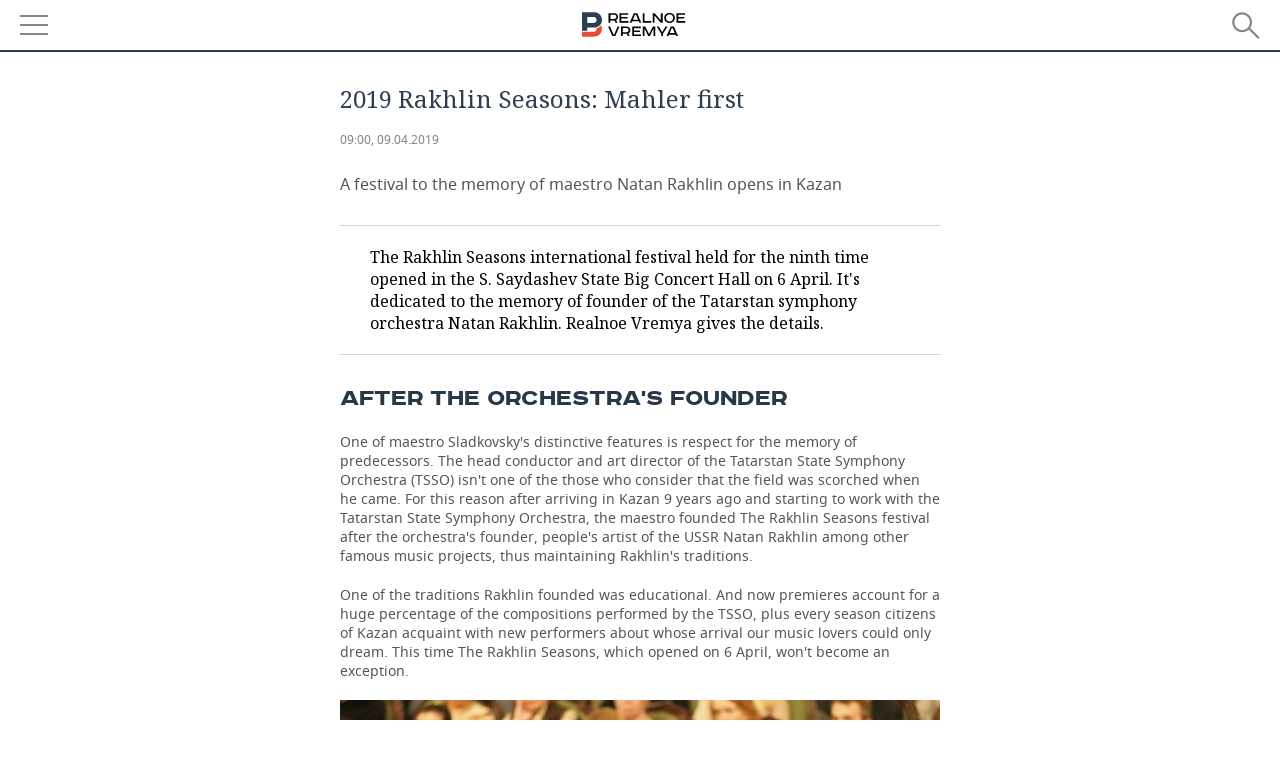

--- FILE ---
content_type: text/html; charset=utf-8
request_url: https://m.realnoevremya.com/articles/3464-2019-rakhlin-seasons-young-pianist-mendelssohn-and-mahler
body_size: 14447
content:
<!DOCTYPE HTML>
<html lang="en">
<head prefix="og: https://ogp.me/ns# fb: https://ogp.me/ns/fb# article: https://ogp.me/ns/article#">
    <meta charset="utf-8">
    <link rel="icon" type="image/png" href="/favicon-16x16.png" sizes="16x16">
    <link rel="icon" type="image/png" href="/favicon-32x32.png" sizes="32x32">
    <link rel="icon" type="image/png" href="/favicon-96x96.png" sizes="96x96">
    <link rel="icon" type="image/png" href="/favicon-192x192.png" sizes="192x192">
    <meta property="og:type" content="website">
    <meta property="og:url" content="https://realnoevremya.com/articles/3464-2019-rakhlin-seasons-young-pianist-mendelssohn-and-mahler" />
    <meta name="twitter:card" content="summary">
    <meta name="twitter:site" content="@Realnoevremya">
            <meta name="twitter:title" content="2019 Rakhlin Seasons: Mahler first">
        <meta name="twitter:description" content="A festival to the memory of maestro Natan Rakhlin opens in Kazan ">
    
        <meta property="og:title" content="2019 Rakhlin Seasons: Mahler first">
    <meta property="twitterDescription" content="2019 Rakhlin Seasons: Mahler first">
    <meta property="og:description" content="A festival to the memory of maestro Natan Rakhlin opens in Kazan">
    <meta property="pageDescription" content="A festival to the memory of maestro Natan Rakhlin opens in Kazan">
    <meta name="description" content="A festival to the memory of maestro Natan Rakhlin opens in Kazan ">

    <meta name="theme-color" content="#2c3f50">
    <meta name="msapplication-navbutton-color" content="black">
    <meta name="apple-mobile-web-app-status-bar-style" content="#2c3f50">

                <link rel="canonical" href="https://realnoevremya.com/articles/3464-2019-rakhlin-seasons-young-pianist-mendelssohn-and-mahler">
        
    <title>2019 Rakhlin Seasons: young pianist, Mendelssohn and Mahler — RealnoeVremya.com</title>
    <link href="/favicon.ico" type="image/x-icon" rel="shortcut icon"/>

        <meta name="viewport" content="width=device-width, initial-scale=1.0">

    <link rel="stylesheet" href="/raw/libs/slick-1.6.0/slick/slick.css?v=1435154751">
    <link rel="stylesheet" href="/assets/mobile/css/style.css?v=1435154751">
    <link rel="stylesheet" type="text/css" href="/assets/journal/css/content-style.css?v=1473867705" />
    <script src="/assets/journal/js/banner.min.js?v=1435154751"></script>
</head>

<body>
<svg xmlns="http://www.w3.org/2000/svg" xmlns:xlink="http://www.w3.org/1999/xlink" x="0px" y="0px"  style="display: none;" >
    <symbol id="logo-text" viewBox="0 0 150 32">
            <path class="st0" d="M40.3,0.7c2.9,0,5.1,1.9,5.1,4.8s-2.2,4.8-5.1,4.8h-5v2.9h-2.3V0.7H40.3z M35.3,8.2h5c1.7,0,2.9-1,2.9-2.7
        c0-1.7-1.2-2.7-2.9-2.7h-5V8.2z"/>
            <path class="st0" d="M58.5,0.7v2.1h-8.9v3h8v2.1h-8v3.3h9.2v2.1H47.3V0.7H58.5z"/>
            <path class="st0" d="M70.5,0.7l5.3,12.5h-2.4l-0.9-2H64l-0.9,2h-2.5l5.5-12.5H70.5z M64.8,9.2h6.7L69,2.7h-1.4L64.8,9.2z"/>
            <path class="st0" d="M91,0.7v12.5h-2.3V2.8h-5.6l-1.4,7.3c-0.4,2.1-1.7,3.1-3.7,3.1h-1.3V11h1.1c0.9,0,1.4-0.4,1.6-1.2l1.7-9.1H91
        z"/>
            <path class="st0" d="M95.7,0.7v3h4.8c2.9,0,5.1,1.8,5.1,4.7c0,2.9-2.2,4.8-5.1,4.8h-7.1V0.7H95.7z M95.7,11.1h4.6
        c1.9,0,2.9-1,2.9-2.7c0-1.8-1.1-2.7-2.9-2.7h-4.6V11.1z"/>
            <path class="st0" d="M109.8,0.7v5h8v-5h2.3v12.5h-2.3V7.7h-8v5.5h-2.3V0.7H109.8z"/>
            <path class="st0" d="M129.3,13.5c-3.9,0-7-2.6-7-6.6s3.1-6.6,7-6.6s7,2.6,7,6.6S133.2,13.5,129.3,13.5z M129.3,11.5
        c2.7,0,4.7-1.7,4.7-4.6c0-2.9-2.1-4.6-4.7-4.6c-2.6,0-4.7,1.7-4.7,4.6S126.7,11.5,129.3,11.5z"/>
            <path class="st0" d="M149.7,0.7v2.1h-8.9v3h8v2.1h-8v3.3h9.2v2.1h-11.5V0.7H149.7z"/>
            <path class="st0" d="M40.9,18.6c2.3,0,3.8,1.3,3.8,3.2c0,1-0.3,1.8-1.1,2.3c1.2,0.5,1.9,1.7,1.9,3.1c0,2.1-1.7,3.8-4.1,3.8h-8.6
        V18.6H40.9z M35.3,23.6h5.9c0.9,0,1.4-0.7,1.4-1.4c0-0.8-0.4-1.5-1.7-1.5h-5.6L35.3,23.6L35.3,23.6z M35.3,29h6.2
        c1.3,0,2-0.8,2-1.7c0-1.1-0.7-1.7-1.8-1.7h-6.4L35.3,29L35.3,29z"/>
            <path class="st0" d="M55,18.6c2.9,0,5.1,1.9,5.1,4.8s-2.2,4.8-5.1,4.8h-5.1v2.9h-2.3V18.6H55z M49.9,26.1h5c1.7,0,2.9-1,2.9-2.7
        c0-1.7-1.2-2.7-2.9-2.7h-5V26.1z"/>
            <path class="st0" d="M73.3,18.6v2.1h-8.9v3h8v2.1h-8V29h9.2v2.1H62.1V18.6L73.3,18.6L73.3,18.6z"/>
            <path class="st0" d="M79.2,18.6l4.9,9.9h0.1l4.9-9.9h3.3v12.5h-2.3v-9.7h-0.2l-4.8,9.7H83l-4.7-9.7h-0.2v9.7h-2.2V18.6L79.2,18.6
        L79.2,18.6z"/>
            <path class="st0" d="M106.8,31.1h-2.3v-2.9H99l-1.6,2.9h-2.5l2-3.5c-1.6-0.8-2.5-2.3-2.5-4.2c0-2.9,2.2-4.8,5.1-4.8h7.4V31.1z
         M99.5,20.7c-1.7,0-2.9,1.1-2.9,2.7c0,1.7,1.2,2.6,2.9,2.6h5v-5.4H99.5z"/>
    </symbol>
    <symbol id="logo-P" viewBox="0 0 150 32">
        <path class="st1" d="M15.1,0c6.1,0,10.7,4.1,10.7,10.1S21.2,20,15.1,20H6.8v4.1H0V0H15.1z M6.8,13.9h8c2.4,0,4.1-1.3,4.1-3.7
			c0-2.4-1.7-4-4.1-4h-8V13.9z"/>
    </symbol>
    <symbol id="logo-B" viewBox="0 0 150 32">
        <path class="st2" d="M18.9,20.9c0,0.2,0,0.4,0,0.6c0,2.4-1.7,4-4.1,4h-8l0,0H0v6.2h15.1c6.1,0,10.7-4.1,10.7-10.1
			c0-1.6-0.3-3.1-1-4.4C23.6,18.7,21.4,20.3,18.9,20.9L18.9,20.9L18.9,20.9z"/>
    </symbol>

    <symbol id="logo-text-en" viewBox="0 0 150 32">
        <polygon points="59.7,1.3 59.7,3.3 50.9,3.3 50.9,6.3 58.7,6.3 58.7,8.3 50.9,8.3 50.9,11.6 60,11.6 60,13.7 48.6,13.7 48.6,1.3
		"/>
        <path d="M65.9,9.7h6.6l-2.6-6.4h-1.4L65.9,9.7z M71.4,1.3l5.2,12.3h-2.3l-0.9-1.9H65l-0.9,1.9h-2.4l5.4-12.3H71.4z"/>
        <polygon points="80.9,1.3 80.9,11.6 89.7,11.6 89.7,13.7 78.5,13.7 78.5,1.3 	"/>
        <polygon points="93.8,1.3 101.9,10.5 101.9,1.3 104.3,1.3 104.3,13.7 101.9,13.7 93.7,4.4 93.7,13.7 91.5,13.7 91.5,1.3 	"/>
        <path d="M113.2,12.1c2.7,0,4.7-1.7,4.7-4.6s-2-4.6-4.7-4.6c-2.6,0-4.6,1.7-4.6,4.6S110.6,12.1,113.2,12.1 M113.2,14
		c-3.8,0-6.9-2.6-6.9-6.5s3.1-6.5,6.9-6.5c3.8,0,6.9,2.6,6.9,6.5S117,14,113.2,14"/>
        <polygon points="133.3,1.3 133.3,3.3 124.5,3.3 124.5,6.3 132.3,6.3 132.3,8.3 124.5,8.3 124.5,11.6 133.6,11.6 133.6,13.7
		122.2,13.7 122.2,1.3 	"/>
        <polygon points="36.4,18.7 40.7,29 41.6,29 46,18.7 48.4,18.7 43,31 39.3,31 33.8,18.7 	"/>
        <path d="M52.6,26h4.9c1.7,0,2.9-1,2.9-2.7s-1.2-2.7-2.9-2.7h-4.9C52.6,20.7,52.6,26,52.6,26z M57.6,18.7c2.9,0,5,1.9,5,4.8
		c0,2-1.1,3.4-2.6,4.1l1.9,3.4h-2.4l-1.6-2.9h-5.3V31h-2.2V18.7H57.6z"/>
        <path d="M36.7,8.8h4.9c1.7,0,2.9-1,2.9-2.7s-1.2-2.7-2.9-2.7h-4.9V8.8z M41.6,1.3c2.9,0,5,1.9,5,4.8c0,2-1.1,3.4-2.6,4.1l1.9,3.4
		h-2.4l-1.6-2.9h-5.3v2.9h-2.2V1.3H41.6z"/>
        <polygon points="76,18.7 76,20.7 67.2,20.7 67.2,23.7 75.1,23.7 75.1,25.7 67.2,25.7 67.2,28.9 76.3,28.9 76.3,31 65,31 65,18.7
		"/>
        <polygon points="81.8,18.7 86.6,28.3 86.7,28.3 91.6,18.7 94.8,18.7 94.8,31 92.6,31 92.6,21.4 92.3,21.4 87.7,31 85.6,31 81,21.4
		80.7,21.4 80.7,31 78.5,31 78.5,18.7 	"/>
        <polygon points="99.3,18.7 103.5,25.7 103.8,25.7 108,18.7 110.6,18.7 104.7,27.9 104.7,31 102.4,31 102.4,27.9 96.6,18.7 	"/>
        <path d="M113.4,27.1h6.6l-2.6-6.4h-1.4L113.4,27.1z M119,18.7l5.2,12.3h-2.3l-0.9-1.9h-8.4l-0.9,1.9h-2.4l5.4-12.3H119z"/>
    </symbol>


    <symbol id="searchico" viewBox="0 0 410.23 410.23">
        <path d="M401.625,364.092l-107.1-107.1c19.125-26.775,30.6-59.288,30.6-93.713c0-89.888-72.675-162.562-162.562-162.562
		S0,73.392,0,163.279s72.675,162.562,162.562,162.562c34.425,0,66.938-11.475,93.713-30.6l107.1,107.1
		c9.562,9.562,26.775,9.562,38.25,0l0,0C413.1,390.867,413.1,375.566,401.625,364.092z M162.562,287.592
		c-68.85,0-124.312-55.463-124.312-124.312c0-68.85,55.462-124.312,124.312-124.312c68.85,0,124.312,55.462,124.312,124.312
		C286.875,232.129,231.412,287.592,162.562,287.592z"/>
    </symbol>

    <symbol id="white-calendar" viewBox="0 0 485 485">
        <path class="st1" d="M438.2,71.7V436H46.8V71.7H438.2 M476.9,32.3h-38.7H46.8H8.1v39.3V436v39.3h38.7h391.4h38.7V436V71.7V32.3
        L476.9,32.3z"/>

        <rect x="147.8" y="9.7" class="st1" width="38.7" height="117.2"/>
        <rect x="295" y="9.7" class="st1" width="38.7" height="117.2"/>

        <rect x="90" y="200" width="50" height="50"/>
        <rect x="220" y="200" width="50" height="50"/>
        <rect x="350" y="200" width="50" height="50"/>

        <rect x="90" y="320" width="50" height="50"/>
        <rect x="220" y="320" width="50" height="50"/>
        <rect x="350" y="320" width="50" height="50"/>
    </symbol>

    <symbol id="social-vk" viewBox="0 0 11.9 17.9">
        <path d="M8.7,8.1L8.7,8.1C10,7.7,11,6.5,11,4.8c0-2.3-1.9-3.6-4-3.6H0v15.5h6.4c3.9,0,5.5-2.5,5.5-4.7C11.9,9.5,10.6,8.5,8.7,8.1z
	 M3.6,3.9h0.8c0.6,0,1.5-0.1,2,0.2C6.9,4.5,7.2,5,7.2,5.6c0,0.5-0.2,1-0.6,1.4C6,7.4,5.3,7.3,4.7,7.3H3.6V3.9z M7.3,13.5
	c-0.5,0.4-1.4,0.3-2,0.3H3.6V10h1.9c0.6,0,1.3,0,1.8,0.3s0.9,1,0.9,1.6C8.1,12.5,7.9,13.1,7.3,13.5z"/>
    </symbol>

    <symbol id="social-tw" viewBox="0 0 20.2 17.9">
        <path d="M20.2,2.7c-0.7,0.3-1.5,0.6-2.4,0.7c0.9-0.6,1.5-1.4,1.8-2.3c-0.8,0.5-1.7,0.8-2.6,1c-0.8-0.8-1.8-1.3-3-1.3
		c-2.3,0-4.1,1.8-4.1,4.1c0,0.3,0,0.6,0.1,0.9C6.6,5.6,3.5,4,1.5,1.5C1.1,2.1,0.9,2.8,0.9,3.6C0.9,5,1.6,6.3,2.7,7
		C2,7,1.4,6.8,0.8,6.5c0,0,0,0,0,0.1c0,2,1.4,3.7,3.3,4c-0.3,0.1-0.7,0.1-1.1,0.1c-0.3,0-0.5,0-0.8-0.1c0.5,1.6,2.1,2.8,3.9,2.9
		c-1.4,1.1-3.2,1.8-5.1,1.8c-0.3,0-0.7,0-1-0.1c1.8,1.2,4,1.9,6.3,1.9c7.6,0,11.7-6.3,11.7-11.7c0-0.2,0-0.4,0-0.5
		C18.9,4.2,19.6,3.5,20.2,2.7z"/>
    </symbol>

    <symbol id="social-fb" viewBox="0 0 15.3 17.9">
        <path d="M10.8,0H8.5C5.9,0,4.2,1.7,4.2,4.4v2H1.9c-0.2,0-0.4,0.2-0.4,0.4v2.9c0,0.2,0.2,0.4,0.4,0.4h2.3v7.4c0,0.2,0.2,0.4,0.4,0.4
		h3c0.2,0,0.4-0.2,0.4-0.4v-7.4h2.7c0.2,0,0.4-0.2,0.4-0.4V6.8c0-0.1,0-0.2-0.1-0.3c-0.1-0.1-0.2-0.1-0.3-0.1H8V4.7
		c0-0.8,0.2-1.2,1.3-1.2h1.6c0.2,0,0.4-0.2,0.4-0.4V0.4C11.2,0.2,11,0,10.8,0z"/>
    </symbol>

    <symbol id="social-yt" viewBox="0 0 24.8 17.9">
        <path d="M23.6,4.4c0-1.9-1.5-3.4-3.4-3.4H4.5C2.6,1,1.1,2.5,1.1,4.4v9c0,1.9,1.5,3.4,3.4,3.4h15.8
		c1.9,0,3.4-1.5,3.4-3.4v-9H23.6z M10.2,12.7V4.3l6.4,4.2L10.2,12.7z"/>
    </symbol>

    <symbol id="social-inc" viewBox="0 0 512 512">
        <path d="M352,0H160C71.6,0,0,71.6,0,160v192c0,88.4,71.6,160,160,160h192c88.4,0,160-71.6,160-160V160 C512,71.6,440.4,0,352,0z M464,352c0,61.8-50.2,112-112,112H160c-61.8,0-112-50.2-112-112V160C48,98.2,98.2,48,160,48h192 c61.8,0,112,50.2,112,112V352z"/>
        <path d="M256,128c-70.7,0-128,57.3-128,128s57.3,128,128,128s128-57.3,128-128S326.7,128,256,128z M256,336 c-44.1,0-80-35.9-80-80c0-44.1,35.9-80,80-80s80,35.9,80,80C336,300.1,300.1,336,256,336z"/>
        <circle cx="393.6" cy="118.4" r="17.1"/>
    </symbol>
</svg>
<div id="mobText" style="display: none;">
    <div class="mobTextBlock">
        <p>You have been automatically redirected to the mobile version of Realnoe Vremya</p>
        <a href="https://realnoevremya.com/articles/3464-2019-rakhlin-seasons-young-pianist-mendelssohn-and-mahler?utm_source=mobile&utm_medium=redirect&utm_campaign=mobile">Return to the standard version</a>
    </div>
    <div id="mobClose"></div>
</div>

<header>
    <a href="/" id="logo">
                <svg  xmlns:xlink="http://www.w3.org/1999/xlink" height="25px" width="116px">
            <use xlink:href="#logo-text-en" class="top-logo-text"></use>
            <use xlink:href="#logo-P" class="top-logo-P"></use>
            <use xlink:href="#logo-B" class="top-logo-B"></use>
        </svg>
    </a>

    <div id="menuhide" class="menuhide">
        <div></div>
    </div>
    <div class="hSearch">
        <form action="/search" method="get" id="formSearch">
            <div id="searchShow"></div>
            <input type="text" name="query" placeholder="Search">
            <input type="image" src="/assets/mobile/images/search.png" alt="Search" width="28" height="27">
        </form>
    </div>
</header>

<nav id="menu" class="menu ">
    <ul>
        
        <li>
            <a href="/news">News</a>
        </li>


        
        <li class="more">
            <a href="/economics">Economy</a>
            <i></i>
            <ul class="sub">
                                <li><a href="/economics/finances">Finance</a></li>
                <li><a href="/economics/banks">Banks</a></li>
                <li><a href="/economics/budget">Budget</a></li>
                <li><a href="/economics/investments">Investments</a></li>
            </ul>
        </li>
        <li class="more">
            <a href="/industry">Industry</a>
            <i></i>
            <ul class="sub">
                                <li><a href="/industry/agriculture">Agriculture</a></li>
                <li><a href="/industry/machinery">Machine building</a></li>
                <li><a href="/industry/petrochemistry">Petrochemistry</a></li>
                <li><a href="/industry/oil">Oil</a></li>
                <li><a href="/industry/opk">Defence industry</a></li>
                <li><a href="/industry/energy">Power engineering</a></li>
            </ul>
        </li>
        <li class="more">
            <a href="/realty">Realty</a>
                    </li>
        <li class="more">
            <a href="/auto">Auto</a>
                    </li>
        <li class="more">
            <a href="/business">Business</a>
            <i></i>
            <ul class="sub">
                                <li style="display: none;"><a href="/business/cases">Cases</a></li>
                <li><a href="/business/retail">Retailing</a></li>
                <li><a href="/business/transport">Transport</a></li>
                <li><a href="/business/services">Services</a></li>
            </ul>
        </li>
        <li class="more">
            <a href="/technologies">Technologies</a>
            <i></i>
            <ul class="sub">
                                <li><a href="/technologies/it">IT</a></li>
                <li><a href="/technologies/media">Mass media</a></li>
                <li><a href="/technologies/telecommunication">Telecommunications</a></li>
            </ul>
        </li>
        <li class="more">
            <a href="/events">Events</a>
            <i></i>
            <ul class="sub">
                                <li><a href="/events/outside">Outside</a></li>
                <li><a href="/events/brunches">Business brunch</a></li>
                <!--li><a href="/events/forums">Business forum</a></li-->
                <li><a href="/events/online">Online conference</a></li>
                <li><a href="/events/lectures">Open lecture</a></li>
            </ul>
        </li>
        <li class="more">
            <a href="/sports">Sports</a>
            <i></i>
            <ul class="sub">
                                <li><a href="/sports/football">Football</a></li>
                <li><a href="/sports/hockey">Hockey</a></li>
                <li><a href="/sports/basketball">Basketball</a></li>
                <li><a href="/sports/volleyball">Volleyball</a></li>
                <li><a href="/sports/cybersport">Киберспорт</a></li>
                <li><a href="/sports/figure-skating">Figure skating</a></li>
                <li><a href="/sports/water">Water sports</a></li>
                <li><a href="/sports/bandy">Bandy</a></li>
            </ul>
        </li>
        <li class="more">
            <a href="/society">Society</a>
            <i></i>
            <ul class="sub">
                                <li><a href="/society/authorities">Authorities</a></li>
                <li><a href="/society/infrastructure">Infrastructure</a></li>
                <li><a href="/society/history">History</a></li>
                <li><a href="/society/culture">Culture</a></li>
                <li><a href="/society/medicine">Medicine</a></li>
                <li><a href="/society/education">Education</a></li>
                <li><a href="/incidents">Incidents</a></li>
            </ul>
        </li>

        <li>
            <a href="/galleries">Gallery</a>
        </li>
        <li>
            <a href="/stories">Stories</a>
        </li>

                <li>
            <a href="https://realnoevremya.com/articles/3464-2019-rakhlin-seasons-young-pianist-mendelssohn-and-mahler?utm_source=mobile&utm_medium=redirect&utm_campaign=mobile">Desktop version</a>
        </li>
    </ul>
    <div class="wall"></div>
</nav>



<section class="mobileVersion">

    <div class="bBlock">
            <ins data-revive-zoneid="41" data-revive-id="8c89e224c36626625246cabeff524fd5"></ins>

    </div>

    <div class="siteWidth clearfix ">
    
    <div class="detailNewsCol newsColHCounter threeCols">

                        <div class="grayShareBtn">
        <div class="ya-share2" data-services="vkontakte,odnoklassniki" data-counter=""
             data-title="2019 Rakhlin Seasons: Mahler first"
             data-image="https://realnoevremya.com/uploads/articles/b8/07/5bae5d69a7b8ebec.jpg"
             data-description="A festival to the memory of maestro Natan Rakhlin opens in Kazan"
                     ></div>
    </div>
        
        <div class="detailCont">
            
<article class="mobileVersion">

    
    <h1>2019 Rakhlin Seasons: Mahler first</h1>

    <div class="dateLine">

        <span class="date"> <a href="/articles/archive/09.04.2019">09:00, 09.04.2019</a></span>

        
        

        
            </div>

            <div class="previewText">
            <p>A festival to the memory of maestro Natan Rakhlin opens in Kazan</p>
        </div>
    
    
            <div class="centeredText">
            <p><p>The Rakhlin Seasons international festival held for the ninth time opened in the S. Saydashev State Big Concert Hall on 6 April. It's dedicated to the memory of founder of the Tatarstan symphony orchestra Natan Rakhlin. Realnoe Vremya gives the details.</p></p>
        </div>
    
    <h2>After the orchestra's founder</h2><p>One of maestro Sladkovsky's distinctive features is respect for the memory of predecessors. The head conductor and art director of the Tatarstan State Symphony Orchestra (TSSO) isn't one of the those who consider that the field was scorched when he came. For this reason after arriving in Kazan 9 years ago and starting to work with the Tatarstan State Symphony Orchestra, the maestro founded The Rakhlin Seasons festival after the orchestra's founder, people's artist of the USSR Natan Rakhlin among other famous music projects, thus maintaining Rakhlin's traditions.</p><p>One of the traditions Rakhlin founded was educational. And now premieres account for a huge percentage of the compositions performed by the TSSO, plus every season citizens of Kazan acquaint with new performers about whose arrival our music lovers could only dream. This time The Rakhlin Seasons, which opened on 6 April, won't become an exception.</p><p><img src="/uploads/article/2a/59/559d36fa950040cb.jpg"></p><p class="authorSingle">Maestro Sladkovsky founded The Rakhlin Seasons festival after the orchestra's founder, people's artist of the USSR Natan Rakhlin among other famous music projects, thus maintaining Rakhlin's traditions</p><p>During the festival that will last till the end of April with breaks, the audience will see a new generation of musicians – cellist Sergey Krylov, cellist and violist Yulian Rakhlin and violist Maksim Rysanov. The gimmick of this year's Rakhlin Seasons is that these performers will also act as conductors. So citizens of Kazan will hear such a parade of conductors and performers at the same time. The TSSO never ceases to amaze us.</p><h2>''I love Mendelssohn's concert''</h2><p>''I deeply believe in her,'' Denis Matsuyev once said in an interview about young pianist Aleksandra Dovgan when the girl won a Grand Prix in one of the prestigious music competition at the age of 10. Now Aleksandra is 12 and she actively gives concerts, working with famous orchestras and musicians. So it seems that Denis Matsuyev who actively takes care of young talents wasn't mistaken. By the way, Aleksandr Sladkovsky conducted in the competition that Sasha won – she was the youngest competitor. Now the maestro invited Aleksandra Dovgan to take part in The Rakhlin Seasons.</p><p>Sasha is a winner of a number of international contests, including The Nutcracker TV contest and the Vladimir Kraynev competition. She is a scholar of the funds of Vladimir Spivakov, Mstislav Rostropovich and New Names. Sasha called the concert of Felix Mendelssohn in which she was the soloist on that evening one of her favourites. By the way, Mendelssohn also was a whiz-kid, his first public performance was at the age of 9.</p><p><img src="/uploads/article/82/eb/f7c574f175354b6f.jpg"></p><p class="authorSingle">Young pianist Aleksandra Dovgan, a winner of a number of international competitions, was the soloist</p><p>The young pianist appeared in a long white dress in the front of the audience, walked onto the stage still as a child, with a lope. She shook the first cello's hand, gave a bow to the orchestra, sat at the piano and very confidently played the first chord. Mendelssohn's concert was sincere and tender, it seemed to be shining with joy, sparkling with the youth's charm. Aleksandra Dovgan was confident next to the orchestra, moreover, maestro Sladkovsky was close who gave the soloist this confidence. When the performance ended, the audience applauded her for long, and Sasha had to encore.</p><p>The maestro probably ran a risk having invited such a young talent to take part in a serious concert. But his intuition didn't fail him once again – Sasha Dovgan who, undoubtedly, has a big future became an adornment of the first evening of the festival. And this also was a continuation of Rakhlin's traditions: as it's known, Mr Rakhlin supported the talented youth.</p><h2>''Mountain torrent''</h2><p>Aleksandr Sladkovsky loves Mahler – it's an axiom already. He does not just love him – he has a fine appreciation of the romantic nature of his music. This is why the appearance of Mahler's <i>Symphony No. 1</i> on the programme of the concert opening The Rakhlin Seasons this year wasn't a surprise. It seems that Kazan had never heard so much of Gustav Mahler since Sladkovsky chaired the TSSO who shared his love for this composer with citizens of Kazan.</p><p class="authorSingle"><img src="/uploads/article/8a/84/15558d22c700d775.jpg"></p><p class="authorSingle">During the festival that will last till the end of April with breaks, the audience will see a new generation of musicians – cellist Sergey Krylov, cellist and violist Yulian Rakhlin and violist Maksim Rysanov</p><p>Mahler who created <i>Symphony No. 1 </i>under the influence of unrequited love wrote later that this music entered his soul unstoppably, like a 'mountain torrent'. And the conductor, as usual, felt this unstoppable nature and managed to interpret it.</p><p>The lyric hero of the symphony goes through a number of stages of spiritual formation – from unstoppable, almost childish joy of being, to ironic perception of life, disappointment and finally some merger with nature, with God's world finding consolation here.</p><p>And again, the romantic character was close to the maestro's anxious nature for whom every performance is a search for senses, it's an opportunity to learn himself and the world through music, it's amazing penetration into a composer's idea, and it's always light at the end of the tunnel in the end, even in the most tragic composition. So was it on the first evening of The Rakhlin Seasons.</p>
    
        <div class="detailAuthors" >
        <span>By Tatiana Mamayeva. Photo: vk.com/tatarstan_symphony</span>
    </div>

    <noindex>
    <div class="centeredText">
        <p style="padding: 0">
            Подписывайтесь на
            <a href="https://t.me/realnoevremya" target="_blank" rel="nofollow noindex noopener">телеграм-канал</a>,
            <a href="http://vk.com/realnoevremya_official" target="_blank" rel="nofollow noindex noopener">группу «ВКонтакте»</a> и
            <a href="https://ok.ru/realnoevremya" target="_blank" rel="nofollow noindex noopener">страницу в «Одноклассниках»</a> «Реального времени». Ежедневные видео на
            <a href="https://rutube.ru/channel/23839985/" target="_blank" rel="nofollow noindex noopener">Rutube</a> и
            <a href="https://dzen.ru/realnoevremya" target="_blank" rel="nofollow noindex noopener">«Дзене»</a>.
        </p>
    </div>
</noindex>

    
    <span class="wrap_category">
                        <a href='/region/tatarstan' class='region'>Tatarstan</a>                    </span>
</article>


<script type="application/ld+json">
    {
        "@context": "http://schema.org",
        "@type": "Article",
        "datePublished": "2019-04-09T09:00:00+0300",
        "dateModified": "2019-04-09T09:15:55+0300",
        "headline": "2019 Rakhlin Seasons: Mahler first",
        "description": "A festival to the memory of maestro Natan Rakhlin opens in Kazan ",
        "mainEntityOfPage" : "https://realnoevremya.com/articles/3464-2019-rakhlin-seasons-young-pianist-mendelssohn-and-mahler",
        "author": {
            "@type": "Person",
            "name": "By Tatiana Mamayeva. Photo: vk.com/tatarstan_symphony"
        },
        "image" : {
            "@type": "ImageObject",
            "url": "https://realnoevremya.com/assets/journal/images/logo-en@2x.png",
            "height": "64",
            "width": "300"
        },
        "publisher": {
            "@type": "Organization",
            "name": "PLC &laquo;Realnoe Vremya&raquo;",
            "logo" : {
                "@type" : "ImageObject",
                "url": "https://realnoevremya.com/assets/journal/images/logo-en@2x.png",
                "height": "300",
                "width": "64"
            }
        }
    }
</script>

                    </div>

        <div class="clearfix"></div>

<div class="wrap-social-share" style="padding-bottom: 15px">
    <h5 class="title-share">Поделитесь в соцсетях</h5>
    <div class="colorShareBtn">
        <div class="ya-share2"
             data-services="vkontakte,odnoklassniki,whatsapp,telegram"
             data-title="2019 Rakhlin Seasons: Mahler first"
             data-image="https://realnoevremya.com/uploads/articles/b8/07/5bae5d69a7b8ebec.jpg"
             data-description="A festival to the memory of maestro Natan Rakhlin opens in Kazan"
                    ></div>

                <span id="SimplanumWidget"></span>

            </div>

<!--    <h5 class="title-subscribe">Хотите быть в курсе новостей?</h5>-->
<!--    <p style="font-weight: 600;">Подпишитесь на нас в-->
<!--        <a href="https://vk.com/realnoevremya_official" rel="nofollow noindex noopener" target="_blank">ВКонтакте</a>.-->
<!--        --><!--    </p>-->
</div>

<!--        <noindex>-->
<!--        --><!--        </noindex>-->

        
        <noindex>
                                    <div class="bBlock">
                        <ins data-revive-zoneid="44" data-revive-id="8c89e224c36626625246cabeff524fd5"></ins>

                </div>
                            </noindex>

                    <div class="bBlock">
                    <ins data-revive-zoneid="40" data-revive-id="8c89e224c36626625246cabeff524fd5"></ins>

            </div>

                                                </div>

    <noindex>
    
    <div class="related_news">
            <h2 class="header_news">Related articles</h2>
            <ul class="mainNewsList first">
                                <li class="card withPic leftPic " >
        
        <a href="/articles/9213-the-investigation-is-conducted-by-a-brisk-aristocrat-and-a-foolish-officer">
                            <span class="pic">
                   <img class="lazyload blur-up" src="/uploads/mediateka/64/7d/38e40123c5f7067e.lazy.jpg" data-src="/uploads/mediateka/64/7d/38e40123c5f7067e.thumb.jpg" alt="The investigation is conducted by a brisk aristocrat and a rather foolish police officer">                </span>
                    </a>

                <span class="meta-info">
            <span class="border categories"><a href='/society' class='border l-category'> Society </a></span>            <span class="border date">16 January, 00:00</span>
            <span class="border">
                                            </span>
        </span>
        
        <a href="/articles/9213-the-investigation-is-conducted-by-a-brisk-aristocrat-and-a-foolish-officer">
            <strong>The investigation is conducted by a brisk aristocrat and a rather foolish police officer</strong>
            The mini-series based on Agatha Christie's novel «The Seven Dials Mystery» has been released today. We tell you what you need to know before watching it.        </a>
    </li>
                                <li class="card withPic leftPic " >
        
        <a href="/articles/9220-ak-bars-beat-admiral-without-yashkin">
                            <span class="pic">
                   <img class="lazyload blur-up" src="/uploads/mediateka/1a/01/85bd034a54a8d1d5.lazy.jpg" data-src="/uploads/mediateka/1a/01/85bd034a54a8d1d5.thumb.jpg" alt="«Ak Bars» beat «Admiral» without Yashkin, and Gatiaytulin explained himself regarding the ex-captain">                </span>
                    </a>

                <span class="meta-info">
                        <span class="border date">21 January, 00:00</span>
            <span class="border">
                                            </span>
        </span>
        
        <a href="/articles/9220-ak-bars-beat-admiral-without-yashkin">
            <strong>«Ak Bars» beat «Admiral» without Yashkin, and Gatiaytulin explained himself regarding the ex-captain</strong>
            The Kazan team continues their winning streak in the Far East.        </a>
    </li>
                                <li class="card withPic leftPic " >
        
        <a href="/articles/9215-the-peculiarity-in-iran-is-the-absence-of-a-single-leading-force">
                            <span class="pic">
                   <img class="lazyload blur-up" src="/uploads/mediateka/81/88/df7e4308b37fe155.lazy.jpg" data-src="/uploads/mediateka/81/88/df7e4308b37fe155.thumb.jpg" alt="Alontsev: «The peculiarity of the protests in Iran in recent years is the absence of a single leading force»">                </span>
                    </a>

                <span class="meta-info">
                        <span class="border date">17 January, 00:00</span>
            <span class="border">
                                            </span>
        </span>
        
        <a href="/articles/9215-the-peculiarity-in-iran-is-the-absence-of-a-single-leading-force">
            <strong>Alontsev: «The peculiarity of the protests in Iran in recent years is the absence of a single leading force»</strong>
            An Iran expert, associate professor at HSE, on what is happening in Iran        </a>
    </li>
                                <li class="card withPic leftPic " >
        
        <a href="/articles/9218-bolshenkov-confirmed-his-star-status-stepanova-is-playing-truant">
                            <span class="pic">
                   <img class="lazyload blur-up" src="/uploads/mediateka/gallery/25/49/e82839503fb0a223.lazy.jpg" data-src="/uploads/mediateka/gallery/25/49/e82839503fb0a223.thumb.jpg" alt="Bolshenkov confirmed his star status, Stepanova is “playing truant”, and Tatarstan is reaping the benefits">                </span>
                    </a>

                <span class="meta-info">
            <span class="border categories"><a href='/sports' class='border l-category'> Sports </a></span>            <span class="border date">20 January, 00:00</span>
            <span class="border">
                                            </span>
        </span>
        
        <a href="/articles/9218-bolshenkov-confirmed-his-star-status-stepanova-is-playing-truant">
            <strong>Bolshenkov confirmed his star status, Stepanova is “playing truant”, and Tatarstan is reaping the benefits</strong>
            Bolshenkov confirmed his star status, Stepanova is “playing truant”, and Tatarstan is reaping the benefits        </a>
    </li>
                                <li class="card withPic leftPic " >
        
        <a href="/articles/9224-valery-simonov-wings-of-the-bars-the-goal-was-only-one-first-place">
                            <span class="pic">
                   <img class="lazyload blur-up" src="/uploads/mediateka/bb/70/a57185f3ef2fdb44.lazy.jpg" data-src="/uploads/mediateka/bb/70/a57185f3ef2fdb44.thumb.jpg" alt="Valery Simonov, «Wings of the Bars»: «The goal was only one — first place»">                </span>
                    </a>

                <span class="meta-info">
            <span class="border categories"><a href='/sports' class='border l-category'> Sports </a></span>            <span class="border date">00:00</span>
            <span class="border">
                                            </span>
        </span>
        
        <a href="/articles/9224-valery-simonov-wings-of-the-bars-the-goal-was-only-one-first-place">
            <strong>Valery Simonov, «Wings of the Bars»: «The goal was only one — first place»</strong>
            A basketball player from the Kazan wheelchair basketball team talks about himself, the team's achievements and the difference between his sport and sledge hockey.        </a>
    </li>
                    </ul>
            <ul class="mainNewsList ">
                                <li class="card withPic leftPic " >
        
        <a href="/articles/9205-hungarian-family-saga-purple-america-the-war-in-algeria">
                            <span class="pic">
                   <img class="lazyload blur-up" src="/uploads/mediateka/1a/1c/fbcd0c532ff0ca36.lazy.jpg" data-src="/uploads/mediateka/1a/1c/fbcd0c532ff0ca36.thumb.jpg" alt="Hungarian family saga, purple America, the war in Algeria and the shadow of the GDR">                </span>
                    </a>

                <span class="meta-info">
            <span class="border categories"><a href='/society' class='border l-category'> Society </a></span>            <span class="border date">12 January, 00:00</span>
            <span class="border">
                                            </span>
        </span>
        
        <a href="/articles/9205-hungarian-family-saga-purple-america-the-war-in-algeria">
            <strong>Hungarian family saga, purple America, the war in Algeria and the shadow of the GDR</strong>
            Ten foreign prose books we are looking forward to in 2026        </a>
    </li>
                                <li class="card withPic leftPic " >
        
        <a href="/articles/9214-jack-london-i-would-rather-be-ashes-than-dust">
                            <span class="pic">
                   <img class="lazyload blur-up" src="/uploads/mediateka/d6/8b/70b3132b0bde9b8f.lazy.jpg" data-src="/uploads/mediateka/d6/8b/70b3132b0bde9b8f.thumb.jpg" alt="Jack London: «I would rather be ashes than dust»">                </span>
                    </a>

                <span class="meta-info">
            <span class="border categories"><a href='/society' class='border l-category'> Society </a></span>            <span class="border date">13 January, 00:00</span>
            <span class="border">
                                            </span>
        </span>
        
        <a href="/articles/9214-jack-london-i-would-rather-be-ashes-than-dust">
            <strong>Jack London: «I would rather be ashes than dust»</strong>
            «Martin Eden» is the most famous work by Jack London, whose life journey resembles the story of the hero of the novel. On the occasion of the 150th anniversary of the American writer's birth, we are telling how much autobiography is in this book.        </a>
    </li>
                    </ul>
        </div>
    </noindex>
</div>

    <div class="bBlock">
            <ins data-revive-zoneid="42" data-revive-id="8c89e224c36626625246cabeff524fd5"></ins>

    </div>

    <span class="upBtn"></span>
</section>
<footer>
    <div class="siteWidth">

        <div class="subscription">
            <label for="email">Sign up for Realnoe Vremya’s email newsletters</label>

            <div class="inputWrap"><input type="email" id="email"
                                          placeholder="Enter your E-mail"></div>
            <div class="submitWrap"><input type="submit" value="Sign up">
            </div>
        </div>

        <div class="copy">
            <p>&copy;&nbsp;2015 - 2026 Realnoe Vremya online newspaper Registration Certificate EL No. FS77—79627 as from 18 December 2020 (earlier EL No. FS77—59331 as from 18 September 2014) issued by the Federal Service for Supervision of Communications, Information Technology and Mass Media (Roskomnadzor).</p>

            The content of Realnoe Vremya may be used only with the rights holders’ prior written consent        </div>

        <div class="left">
            <a href="/" class="logo">
                <svg height="30px" width="100px" >
                    <use xlink:href="#logo-text" class="top-logo-text"></use>
                    <use xlink:href="#logo-P" class="top-logo-P"></use>
                    <use xlink:href="#logo-B" class="top-logo-B"></use>
                </svg>
            </a>
            <span class="age">18+</span>

            <ul class="fMenu">
                <li>
                    <a href="//realnoevremya.com/pages/about?utm_source=mobile&utm_medium=redirect&utm_campaign=mobile">Editorial Board</a>
                </li>
                <li>
                    <a href="//realnoevremya.com/pages/ad?utm_source=mobile&utm_medium=redirect&utm_campaign=mobile">Advertising</a>
                </li>
                <li>
                    <a href="//realnoevremya.com/pages/disclaimer?utm_source=mobile&utm_medium=redirect&utm_campaign=mobile">Terms of use</a>
                </li>
                <li>
                    <a href="https://realnoevremya.com/pages/personal_data" target="_blank">
                        Privacy Policy                    </a>
                </li>
            </ul>
            <div class="fullSite">
                <a href="https://realnoevremya.com/articles/3464-2019-rakhlin-seasons-young-pianist-mendelssohn-and-mahler?utm_source=mobile&utm_medium=redirect&utm_campaign=mobile" class="showSite">Desktop version</a>
            </div>
        </div>

        <div class="right">
            <ul class="socials">
                <li class="vk">
                    <a href="http://vk.com/realnoevremya_official" target="_blank" rel="nofollow noindex noopener">
                        <svg xmlns="http://www.w3.org/2000/svg" width="20" height="20" viewBox="0 0 20 20"><path fill="#ccc" d="M10 .4C4.698.4.4 4.698.4 10s4.298 9.6 9.6 9.6s9.6-4.298 9.6-9.6S15.302.4 10 .4zm3.692 10.831s.849.838 1.058 1.227c.006.008.009.016.011.02c.085.143.105.254.063.337c-.07.138-.31.206-.392.212h-1.5c-.104 0-.322-.027-.586-.209c-.203-.142-.403-.375-.598-.602c-.291-.338-.543-.63-.797-.63a.305.305 0 0 0-.095.015c-.192.062-.438.336-.438 1.066c0 .228-.18.359-.307.359h-.687c-.234 0-1.453-.082-2.533-1.221c-1.322-1.395-2.512-4.193-2.522-4.219c-.075-.181.08-.278.249-.278h1.515c.202 0 .268.123.314.232c.054.127.252.632.577 1.2c.527.926.85 1.302 1.109 1.302a.3.3 0 0 0 .139-.036c.338-.188.275-1.393.26-1.643c0-.047-.001-.539-.174-.775c-.124-.171-.335-.236-.463-.26a.55.55 0 0 1 .199-.169c.232-.116.65-.133 1.065-.133h.231c.45.006.566.035.729.076c.33.079.337.292.308 1.021c-.009.207-.018.441-.018.717c0 .06-.003.124-.003.192c-.01.371-.022.792.24.965a.216.216 0 0 0 .114.033c.091 0 .365 0 1.107-1.273a9.718 9.718 0 0 0 .595-1.274c.015-.026.059-.106.111-.137a.266.266 0 0 1 .124-.029h1.781c.194 0 .327.029.352.104c.044.119-.008.482-.821 1.583l-.363.479c-.737.966-.737 1.015.046 1.748z"/></svg>
                    </a>
                </li>

                <li class="tg"><a href="https://t.me/realnoevremya" target="_blank" rel="nofollow noindex noopener">
                        <svg xmlns="http://www.w3.org/2000/svg" width="20" height="20" viewBox="0 0 20 20"><path fill="#ccc" d="M10 0c5.523 0 10 4.477 10 10s-4.477 10-10 10S0 15.523 0 10S4.477 0 10 0Zm4.442 6c-.381.007-.966.207-3.779 1.362a485.41 485.41 0 0 0-5.907 2.512c-.48.189-.73.373-.753.553c-.044.346.46.453 1.094.657c.517.166 1.213.36 1.575.368c.328.007.694-.127 1.098-.4c2.76-1.84 4.183-2.769 4.273-2.789c.063-.014.15-.032.21.02c.059.052.053.15.046.177c-.05.211-2.641 2.538-2.79 2.691l-.072.072c-.55.543-1.105.898-.147 1.521c.866.563 1.37.922 2.26 1.5c.57.368 1.017.805 1.605.752c.271-.025.55-.276.693-1.026c.335-1.77.995-5.608 1.147-7.19a1.742 1.742 0 0 0-.017-.393a.42.42 0 0 0-.144-.27c-.121-.098-.309-.118-.392-.117Z"/></svg>
                    </a>
                </li>

                <li class="yt">
                    <a href="https://rutube.ru/channel/23839985/" target="_blank" rel="nofollow noindex noopener">
                        <svg width="20" height="20" viewBox="0 0 132 132" fill="none" xmlns="http://www.w3.org/2000/svg">
                            <g clip-path="url(#clip0_519_1972)">
                                <path d="M81.5361 62.9865H42.5386V47.5547H81.5361C83.814 47.5547 85.3979 47.9518 86.1928 48.6451C86.9877 49.3385 87.4801 50.6245 87.4801 52.5031V58.0441C87.4801 60.0234 86.9877 61.3094 86.1928 62.0028C85.3979 62.6961 83.814 62.9925 81.5361 62.9925V62.9865ZM84.2115 33.0059H26V99H42.5386V77.5294H73.0177L87.4801 99H106L90.0546 77.4287C95.9333 76.5575 98.573 74.7559 100.75 71.7869C102.927 68.8179 104.019 64.071 104.019 57.7359V52.7876C104.019 49.0303 103.621 46.0613 102.927 43.7857C102.233 41.51 101.047 39.5307 99.362 37.7528C97.5824 36.0698 95.6011 34.8845 93.2223 34.0904C90.8435 33.3971 87.8716 33 84.2115 33V33.0059Z" fill="#ccc"/>
                                <path d="M198 3.05176e-05C198 36.4508 168.451 66.0001 132 66.0001C124.589 66.0001 117.464 64.7786 110.814 62.5261C110.956 60.9577 111.019 59.3541 111.019 57.7359V52.7876C111.019 48.586 110.58 44.8824 109.623 41.7436C108.59 38.3588 106.82 35.4458 104.443 32.938L104.311 32.7988L104.172 32.667C101.64 30.2721 98.7694 28.5625 95.4389 27.4506L95.3108 27.4079L95.1812 27.3701C92.0109 26.446 88.3508 26 84.2115 26H77.2115V26.0059H71.3211C67.8964 18.0257 66 9.23434 66 3.05176e-05C66 -36.4508 95.5492 -66 132 -66C168.451 -66 198 -36.4508 198 3.05176e-05Z" fill="#ccc"/>
                            </g>
                            <rect x="1" y="1" width="130" height="130" rx="65" stroke="#ccc" stroke-width="2"/>
                            <defs>
                                <clipPath id="clip0_519_1972">
                                    <rect width="132" height="132" rx="66" fill="white"/>
                                </clipPath>
                            </defs>
                        </svg>
                    </a>
                </li>
            </ul>

            <ul class="langSelect">
                <li><a href="//realnoevremya.ru" >Ru</a> </li>
                <li><a href="//realnoevremya.com" class="active">En</a> </li>
            </ul>

            <p class="founder">
                Founder Realnoe Vremya LLC<br>Acting editor-in-chief Tretiakov A.<br>Editorial’s phone +7 (843) 222 90 80            </p>

        </div>
    </div>
    <div class="siteWidth" style=" margin-bottom: -30px;">
                <br>
        <!--LiveInternet counter-->
        <script type="text/javascript"><!--
            document.write("<a style='border-bottom-color: transparent; position: absolute; left: -10000px;' href='//www.liveinternet.ru/click;Realnoevremya' " +
                "target=_blank><img src='//counter.yadro.ru/hit;Realnoevremya?t17.2;r" +
                escape(document.referrer) + ((typeof(screen) == "undefined") ? "" :
                ";s" + screen.width + "*" + screen.height + "*" + (screen.colorDepth ?
                    screen.colorDepth : screen.pixelDepth)) + ";u" + escape(document.URL) +
                ";" + Math.random() +
                "' alt='' title='LiveInternet: показано число просмотров за 24" +
                " часа, посетителей за 24 часа и за сегодня' " +
                "border='0' width='88' height='31'><\/a>")
            //--></script>
        <!--/LiveInternet-->

        <!-- Yandex.Metrika informer -->
            <a href="https://metrika.yandex.ru/stat/?id=28732741&amp;from=informer"
               target="_blank" rel="nofollow"><img src="https://informer.yandex.ru/informer/28732741/3_0_EFEFEFFF_EFEFEFFF_0_uniques"
                                                   style="width:88px; height:31px; border:0;" alt="Яндекс.Метрика" title="Яндекс.Метрика: данные за сегодня (просмотры, визиты и уникальные посетители)" /></a>
            <!-- /Yandex.Metrika informer -->

            <!-- Yandex.Metrika counter -->
            <script type="text/javascript" >
              (function (d, w, c) {
                (w[c] = w[c] || []).push(function() {
                  try {
                    w.yaCounter28732741 = new Ya.Metrika({
                      id:28732741,
                      clickmap:true,
                      trackLinks:true,
                      accurateTrackBounce:true
                    });
                  } catch(e) { }
                });

                var n = d.getElementsByTagName("script")[0],
                  s = d.createElement("script"),
                  f = function () { n.parentNode.insertBefore(s, n); };
                s.type = "text/javascript";
                s.async = true;
                s.src = "https://mc.yandex.ru/metrika/watch.js";

                if (w.opera == "[object Opera]") {
                  d.addEventListener("DOMContentLoaded", f, false);
                } else { f(); }
              })(document, window, "yandex_metrika_callbacks");
            </script>
            <noscript><div><img src="https://mc.yandex.ru/watch/28732741" style="position:absolute; left:-9999px;" alt="" /></div></noscript>
            <!-- /Yandex.Metrika counter -->
            </div>
</footer>

<!-- Google Analytics -->
<script>
    (function (i, s, o, g, r, a, m) { i['GoogleAnalyticsObject'] = r; i[r] = i[r] || function () { (i[r].q = i[r].q || []).push(arguments) }, i[r].l = 1 * new Date(); a = s.createElement(o), m = s.getElementsByTagName(o)[0]; a.async = 1; a.src = g; m.parentNode.insertBefore(a, m) })(window, document, 'script', '//www.google-analytics.com/analytics.js', 'ga');
    ga('create', 'UA-60264422-1', 'auto');
    ga('send', 'pageview');
</script>

<!-- begin of Top100 code -->
<script id="top100Counter" type="text/javascript" src="https://counter.rambler.ru/top100.jcn?4420405" ></script>
<noscript>
    <a class="rambler" href="https://top100.rambler.ru/navi/4420405/" style="position:absolute; left:-9999px;" rel="nofollow noindex noopener">
        <img src="https://counter.rambler.ru/top100.cnt?4420405" alt="Rambler's Top100" border="0" />
    </a>
</noscript>
<!-- end of Top100 code -->

</body>
<script type="application/ld+json">
{
    "@context": "http://schema.org",
    "@type": "NewsMediaOrganization",
    "name": "News from around Tatarstan and Russia, economy, analytics, sport",
    "alternateName": "Realnoe Vremya online newspaper",
    "url": "https://realnoevremya.com",
    "description": "Realnoe Vremya is an online newspaper, providing business news and sectoral analytics, up-to-date information about the development of economy and technology in Tatarstan, Russia and the whole world.",
    "keywords": "Kazan, news, rating, Tatarstan, events, business, elections",
    "typicalAgeRange": "18+",
    "image": "/assets/journal/images/logo-en@2x.png",
    "sameAs": [
        "https://vk.com/realnoevremya_official",
        "https://rutube.ru/channel/23839985"
    ],
    "sourceOrganization": {
        "@type": "Organization",
        "description": "Realnoe Vremya is an online newspaper, providing business news and sectoral analytics, up-to-date information about the development of economy and technology in Tatarstan, Russia and the whole world.",
        "url": "https://realnoevremya.com",
        "name": "PLC &laquo;Realnoe Vremya&raquo;",
        "telephone": "+7 (843) 222-90-80",
        "email" : "info@realnoevremya.ru",
        "location":{
            "@type": "Place",
            "geo": {
                "@type": "GeoCoordinates",
                "latitude": "55.790256",
                "longitude": "49.154598"
            }
        },
        "address": {
            "@type": "PostalAddress",
            "addressCountry": "Russia",
            "addressRegion": "Tatarstan",
            "addressLocality": "Kazan",
            "postalCode": "420097",
            "streetAddress": "2 Academicheskaya Str, 5th Floor"
        },
        "contactPoint" : [
            {
                "@type" : "ContactPoint",
                "telephone" : "+7 (843) 222-90-80",
                "name" : "Editorial",
                "contactType" : " customer service",
                "email" : "info@realnoevremya.ru"
            }, {
                "@type" : "ContactPoint",
                "telephone" : "+7 (843) 222-90-70",
                "name" : "Commercial Department",
                "contactType" : "sales",
                "email" : "reklama@realnoevremya.ru"
            }
        ]
    }
}
</script>

<!-- VKpixel -->
<script type="text/javascript">(window.Image ? (new Image()) : document.createElement('img')).src = 'https://vk.com/rtrg?p=VK-RTRG-213723-glVID';</script>
<!-- Facebook Pixel Code -->
<!--<script> !function(f,b,e,v,n,t,s) {if(f.fbq)return;n=f.fbq=function(){n.callMethod? n.callMethod.apply(n,arguments):n.queue.push(arguments)}; if(!f._fbq)f._fbq=n;n.push=n;n.loaded=!0;n.version='2.0'; n.queue=[];t=b.createElement(e);t.async=!0; t.src=v;s=b.getElementsByTagName(e)[0]; s.parentNode.insertBefore(t,s)}(window, document,'script', 'https://connect.facebook.net/en_US/fbevents.js'); fbq('init', '179273382679461'); fbq('track', 'PageView'); </script> <noscript><img height="1" width="1" style="display:none" src="https://www.facebook.com/tr?id=179273382679461&ev=PageView&noscript=1" /></noscript>-->
<!-- End Facebook Pixel Code -->

<script charset="UTF-8" src="//cdn.sendpulse.com/js/push/3c4ec3ac77610c4b75d862af4d7eca61_0.js" async></script>

<script type="text/javascript">
    var LANGUAGE = "en";
</script>

<script src="/assets/journal/js/jquery-1.10.2.min.js"></script>
<script src="/assets/mobile/js/slick.min.js"></script>
<script async src="/assets/journal/js/charts.js?v=1473867705"></script>
<script async src="/assets/mobile/js/script.js?v=1473867705"></script>
<script async src="/assets/mobile/js/pages/index.js?v=1473867705"></script>
    <script async src="//bs.realnoevremya.ru/live/www/delivery/asyncjs.php"></script>

<script type="text/javascript" src="/assets/journal/js/libs/lazysizes.min.js?v=1473867705"></script>
<script type="text/javascript" src="/assets/journal/js/addtocopy.min.js?v=1473867705" async="async"></script>
<script type="text/javascript" src="https://yastatic.net/share2/share.js" async="async"></script>
<script type="text/javascript" src="/assets/journal/js/libs/simplanum/simplanum.min.js" async="async"></script>
</html>
